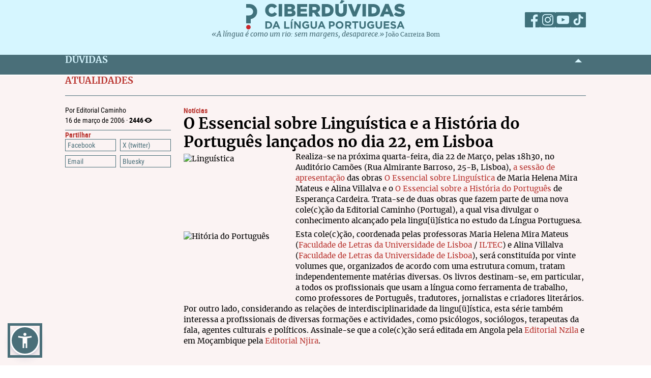

--- FILE ---
content_type: text/html; charset=UTF-8
request_url: https://ciberduvidas.iscte-iul.pt/atualidades/noticias/o-essencial-sobre-linguistica-e-a-historia-do-portugues-lancados-no-dia-22-em-lisboa/652
body_size: 32363
content:



	

<!DOCTYPE html>

<html lang="pt">
    

<head>

    <title>O Essencial sobre Linguística e a História do Português lançados no dia 22, em Lisboa - Ciberdúvidas da Língua Portuguesa</title>

    
        
            <link rel="stylesheet" href="/assets/css/atualidades.css">
        
            <link rel="stylesheet" href="/assets/css/article.css">
        
            <link rel="stylesheet" href="/assets/css/atualidade.css">
        
    

    
    
    

    <meta property="og:url" content="/atualidades/noticias/o-essencial-sobre-linguistica-e-a-historia-do-portugues-lancados-no-dia-22-em-lisboa/652">
    <meta property="og:type" content="article">
    <meta property="og:locale" content="pt_PT">
    <meta property="og:site_name" content="Ciberdúvidas da Língua Portuguesa">
    
        
            <meta property="og:title" content="O Essencial sobre Linguística e a História do Português lançados no dia 22, em Lisboa">
            <meta name="twitter:title" content="O Essencial sobre Linguística e a História do Português lançados no dia 22, em Lisboa" />
        
            <meta property="og:description" content="&lt;p&gt;&lt;img height=&quot;137&quot; alt=&quot;Linguística&quot; hspace=&quot;5&quot; src=&quot;http://ciberduvidas.sapo.pt/Imagens/essencial_linguistica.jpg&quot; width=&quot;90&quot; align=&quot;left&quot; border=&quot;0&quot;&gt;Realiza-se na próxima quarta-feira, dia 22 de Março, pelas 18h30, no Auditório Camões (Rua Almirante Barroso, 25-B, Lisboa), &lt;a href=&quot;http://www.editorial-caminho.pt/cache/html/show_noticia__q1area_--_3Dcatalogo__--_3D_obj_--_3D64776__q236__q30__q41__q5.htm&quot; target=&quot;_blank&quot;&gt;a sessão de apresentação&lt;/a&gt; das obras &lt;a href=&quot;http://www.editorial-caminho.pt/cache/html/show_produto__q1obj_--_3D64303__--_3D_area_--_3D__q236__q30__q41__q5.htm&quot; target=&quot;_blank&quot;&gt;O Essencial sobre Linguística&lt;/a&gt; de Maria Helena Mira Mateus e Alina Villalva e o &lt;a href=&quot;http://www.editorial-caminho.pt/cache/html/show_produto__q1obj_--_3D64305__--_3D_area_--_3D__q236__q30__q41__q5.htm&quot; target=&quot;_blank&quot;&gt;O Essencial sobre a História do Português&lt;/a&gt; de Esperança Cardeira. Trata-se de duas obras que fazem parte de uma nova cole(c)ção da Editorial Caminho (Portugal), a qual visa divulgar o conhecimento alcançado pela lingu[ü]ística no estudo da Língua Portuguesa.&lt;br clear=&quot;all&quot;&gt;&lt;/p&gt;">
            <meta name="twitter:description" content="&lt;p&gt;&lt;img height=&quot;137&quot; alt=&quot;Linguística&quot; hspace=&quot;5&quot; src=&quot;http://ciberduvidas.sapo.pt/Imagens/essencial_linguistica.jpg&quot; width=&quot;90&quot; align=&quot;left&quot; border=&quot;0&quot;&gt;Realiza-se na próxima quarta-feira, dia 22 de Março, pelas 18h30, no Auditório Camões (Rua Almirante Barroso, 25-B, Lisboa), &lt;a href=&quot;http://www.editorial-caminho.pt/cache/html/show_noticia__q1area_--_3Dcatalogo__--_3D_obj_--_3D64776__q236__q30__q41__q5.htm&quot; target=&quot;_blank&quot;&gt;a sessão de apresentação&lt;/a&gt; das obras &lt;a href=&quot;http://www.editorial-caminho.pt/cache/html/show_produto__q1obj_--_3D64303__--_3D_area_--_3D__q236__q30__q41__q5.htm&quot; target=&quot;_blank&quot;&gt;O Essencial sobre Linguística&lt;/a&gt; de Maria Helena Mira Mateus e Alina Villalva e o &lt;a href=&quot;http://www.editorial-caminho.pt/cache/html/show_produto__q1obj_--_3D64305__--_3D_area_--_3D__q236__q30__q41__q5.htm&quot; target=&quot;_blank&quot;&gt;O Essencial sobre a História do Português&lt;/a&gt; de Esperança Cardeira. Trata-se de duas obras que fazem parte de uma nova cole(c)ção da Editorial Caminho (Portugal), a qual visa divulgar o conhecimento alcançado pela lingu[ü]ística no estudo da Língua Portuguesa.&lt;br clear=&quot;all&quot;&gt;&lt;/p&gt;" />
        
            <meta property="og:image" content="http://ciberduvidas.sapo.pt/Imagens/essencial_linguistica.jpg">
            <meta name="twitter:image" content="http://ciberduvidas.sapo.pt/Imagens/essencial_linguistica.jpg" />
        
            <meta property="og:card" content="http://ciberduvidas.sapo.pt/Imagens/essencial_linguistica.jpg">
            <meta name="twitter:card" content="http://ciberduvidas.sapo.pt/Imagens/essencial_linguistica.jpg" />
        
    
    
    
    

    <!-- Meta values -->
    <meta charset="utf-8">
    <meta http-equiv="X-UA-Compatible" content="IE=edge">
    <meta name="viewport" content="width=device-width, initial-scale=1">
    <meta name="description" content="Tudo, aqui, à volta da língua portuguesa – o idioma oficial de Angola, Brasil, Cabo Verde, Guiné-Bissau, Moçambique, Portugal, São Tomé e Príncipe e Timor-Leste.">
    <meta name="keywords" content="Ciberdúvidas, Língua Portuguesa, Português, Acordo Ortográfico, Dúvidas, Perguntas, Respostas">
    <meta name="author" content="Ciberdúvidas/ISCTE-IUL">
    <meta name="google-site-verification" content="MTbFtzD7PB6jy8egHCWrfJ8KUsl_u5stItyI2KSCjc8" />

    <!-- Humans.txt & Robots.txt -->
    <link rel="author" href="humans.txt" />
    <link rel="robots" href="robots.txt" />

    <!-- Favicon -->
    <link rel="shortcut icon" type="image/png" href="/favicon.ico" />

    <!-- Material Design Icons -->
    <!-- bootstrap-datetimepicker.min.js style sheet -->

    <!-- My styles -->
    
    <link rel="stylesheet"  href="/assets/css/reset.css">

    <!-- Import for JQuery (this is the only javascript being imported here) -->
    <script type="text/javascript" src="/assets/js/jquery-1.9.0.min.js" ></script>
    <script type="text/javascript" src="/assets/js/sienna.min.js" ></script>
    <script type="text/javascript" src="/javascriptRoutes"></script>

</head>


    <body>
    <script type="text/javascript" src="/assets/js/sharer.min.js"></script>
    <script type="text/javascript" src="/assets/js/urlBase64ToUint8array.js"></script>
    <script type="text/javascript" src="/assets/js/web-push.js"></script>
    <script type="text/javascript" src="/assets/js/body.js"></script>
    <script type="text/javascript">
        function newSelected(selectedText){
            var url = window.location.href;
            var date = new Date();
            var day = date.getDate();
            var month = date.getMonth() + 1;
            var year = date.getFullYear();
            if(day < 10){
                day='0'+day;
            }

            if(month < 10){
                month = '0' + month;
            }

            var newSelected = "'" + selectedText + "'\n\n" +
            "in Ciberdúvidas da Língua Portuguesa, " + url + " [consultado em " + day + "-" + month + "-" + year + "]";
            // e.clipboardData is initially empty, but we can set it to the
            // data that we want copied onto the clipboard.

            return newSelected;
        }

        $(document).ready(function(){
            window.body = new Body();
            window.body.init();
        });

        
            $(document).ready(function(){
                setupClickableBehaviour();

                // $('.date-picker').datetimepicker({pickTime:false, language:'pt'});
                // $('.date-time-picker').datetimepicker({language:'pt'});

                $('.centered').center();

                adjustImagesInWrappers();

                setAdTracker();

                //var alert = "Relembramos que pode copiar e redistribuir o material disponibilizado neste site, mas deve atribuir o devido crédito e não usar para fins comerciais. Para mais detalhes consulte <a href='https://creativecommons.org/licenses/by-nc-nd/2.5/pt' target='_blank'>https://creativecommons.org/licenses/by-nc-nd/2.5/pt</a>";

                /*$("body").bind("copy", function(e){
                    bootbox.alert(alert);
                });

                $("body").bind("cut", function(){
                    bootbox.alert(alert);
                });*/

                document.addEventListener('copy', function(e) {
                    var selectedText = ""
                    if (window.getSelection){ // all modern browsers and IE9+
                        selectedText = window.getSelection().toString()
                    }

                    e.clipboardData.setData('text/plain', newSelected(selectedText));
                    //e.clipboardData.setData('text/html', newSelected);

                    // This is necessary to prevent the current document selection from
                    // being written to the clipboard.
                    e.preventDefault();
                });

                // Overwrite what is copied to the clipboard.
                document.addEventListener('cut', function(e) {
                    var selectedText = ""
                    if (window.getSelection){ // all modern browsers and IE9+
                        selectedText = window.getSelection().toString()
                    }

                    e.clipboardData.setData('text/plain', newSelected(selectedText));
                    //e.clipboardData.setData('text/html', newSelected);

                    // This is necessary to prevent the current document selection from
                    // being written to the clipboard.
                    e.preventDefault();
                });
            });
        
    </script>
        <div class="body-content">
            

            

<script type="text/javascript">
    function dismissWarningMessage(elem){
        jsRoutes.controllers.ApplicationController.dismissWarningMessage().ajax({
            type: "POST"
        })
        .done(function(data){
            $(elem).parent().parent().hide();
        });
    }
</script>


            

<header>
    
    <nav id="topNavbar">
        <div class="innerContainer">
            <div class="content">
                <div class="wrapper">
                    <div class="logoWrapper">
                        <a href="/" title="Índice">
                            <img src="/assets/img/2025/Ciberduvidas_Logo.svg"
                            alt="Ciberdúvidas - O portal de dúvidas da língua Portuguesa" title="Ciberdúvidas - O portal de dúvidas da língua Portuguesa"
                            class="logo-lg img-responsive">
                        </a>
                    </div>
                    <div class="socialLinks">
                        <ul>
                            <li><a href="https://www.facebook.com/ciberduvidas" target="_blank" title="Facebook"><span
                            class="fb"></span></a></li>
                            <li><a href="https://www.instagram.com/ciberduvidaslinguaportuguesa/" target="_blank"
                            title="Instagram"><span class="insta"></span></a></li>
                            <li><a href="https://www.youtube.com/@ciberduvidasdalinguaportug4841" target="_blank"
                            title="youtube"><span class="youtube"></span></a></li>
                            <li><a href="https://www.tiktok.com/@ciberduvidas" target="_blank"
                            title="tiktok"><span class="tiktok"></span></a></li>
                        </ul>
                    </div>
                </div>
                <div class="quoteBox">
                    <a href="/aberturas/a-lingua-e-como-um-rio/169" title="A língua é como um rio">«A língua é como um rio: sem margens, desaparece.»</a>
                    <a href="/autores/joao-carreira-bom/326"><span class="authorA">João Carreira Bom</span></a>
                </div>
            </div>
        </div>
    </nav>
</header>

            


            <div id="conteudo-principal">
                
        <section class="accordion duvidas list" id="searchSection">
            <div class="innerContainer">
                <div class="content">
                    <header>
                        <h2>DÚVIDAS</h2>
                        <span class="arrow aligned"></span>
                    </header>
                    <div class="holder closed"></div>
                </div>
            </div>
        </section>
        <section class="accordion list artigos inNews">
            <div class="innerContainer">
                <div class="content">
                    <header>
                        <h2 class="atualidadesHeader">ATUALIDADES</h2>
                    </header>
                    <div class="main">
                        <nav class="innerPageNav">
                            <a href="#" class="closeNav"></a>
                            <div class="navContainer">
                                <div class="credits">
                                    <p class="by">
                                    
                                        
                                                Por Editorial Caminho
                                        
                                    
                                    </p>
                                    <p class="date">16
                                        de março de 2006 · <span class="nr-views">2446</span></p>
                                </div>
                                <div class="moreTexts">
                                    <div class="dropdown share">
                                        <div class="dropdownHeader">
                                            <p>Partilhar</p>
                                            <span class="arrow"></span>
                                        </div>
                                        <div class="shareBtns dropdownContent">
                                            <div data-sharer="facebook" data-title="O Essencial sobre Linguística e a História do Português lançados no dia 22, em Lisboa" data-subject=""  data-hashtag="" data-url="https://ciberduvidas.iscte-iul.pt/atualidades/noticias/o-essencial-sobre-linguistica-e-a-historia-do-portugues-lancados-no-dia-22-em-lisboa/652">Facebook</div>
<div data-sharer="x" data-title="O Essencial sobre Linguística e a História do Português lançados no dia 22, em Lisboa" data-subject="" data-hashtag="" data-url="https://ciberduvidas.iscte-iul.pt/atualidades/noticias/o-essencial-sobre-linguistica-e-a-historia-do-portugues-lancados-no-dia-22-em-lisboa/652">X (twitter)</div>
<div data-sharer="email" data-title="O Essencial sobre Linguística e a História do Português lançados no dia 22, em Lisboa" data-subject="" data-url="https://ciberduvidas.iscte-iul.pt/atualidades/noticias/o-essencial-sobre-linguistica-e-a-historia-do-portugues-lancados-no-dia-22-em-lisboa/652">Email</div>
<div data-sharer="bluesky" data-title="O Essencial sobre Linguística e a História do Português lançados no dia 22, em Lisboa" data-subject="" data-hashtag="" data-url="https://ciberduvidas.iscte-iul.pt/atualidades/noticias/o-essencial-sobre-linguistica-e-a-historia-do-portugues-lancados-no-dia-22-em-lisboa/652">Bluesky</div>
                                        </div>
                                    </div>
                                    

                                </div>
                            </div>
                        </nav>
                        <article>
                            <div class="articleContainer">
                                
                                <p class="category">
                                    <a href="/atualidades/noticias" title="">Notícias
                                    </a>
                                        
                                </p>
                                <h2 class="title" itemprop="headline">
                                    O Essencial sobre Linguística e a História do Português lançados no dia 22, em Lisboa
                                    
                                </h2>
                                
                                <div class="articleContent">
                                    <p><img height="137" alt="Linguística" src="http://ciberduvidas.sapo.pt/Imagens/essencial_linguistica.jpg" width="90">Realiza-se na próxima quarta-feira, dia 22 de Março, pelas 18h30, no Auditório Camões (Rua Almirante Barroso, 25-B, Lisboa), <a href="http://www.editorial-caminho.pt/cache/html/show_noticia__q1area_--_3Dcatalogo__--_3D_obj_--_3D64776__q236__q30__q41__q5.htm" target="_blank">a sessão de apresentação</a> das obras <a href="http://www.editorial-caminho.pt/cache/html/show_produto__q1obj_--_3D64303__--_3D_area_--_3D__q236__q30__q41__q5.htm" target="_blank">O Essencial sobre Linguística</a> de Maria Helena Mira Mateus e Alina Villalva e o <a href="http://www.editorial-caminho.pt/cache/html/show_produto__q1obj_--_3D64305__--_3D_area_--_3D__q236__q30__q41__q5.htm" target="_blank">O Essencial sobre a História do Português</a> de Esperança Cardeira. Trata-se de duas obras que fazem parte de uma nova cole(c)ção da Editorial Caminho (Portugal), a qual visa divulgar o conhecimento alcançado pela lingu[ü]ística no estudo da Língua Portuguesa.<br></p> <p><img height="138" alt="Hitória do Português" src="http://ciberduvidas.sapo.pt/Imagens/essencial_historia_portugues.jpg" width="90">Esta cole(c)ção, coordenada pelas professoras Maria Helena Mira Mateus (<a href="http://www.fl.ul.pt/" target="_blank">Faculdade de Letras da Universidade de Lisboa</a> / <a href="http://www.iltec.pt/" target="_blank">ILTEC</a>) e Alina Villalva (<a href="http://www.fl.ul.pt/" target="_blank">Faculdade de Letras da Universidade de Lisboa</a>), será constituída por vinte volumes que, organizados de acordo com uma estrutura comum, tratam independentemente matérias diversas. Os livros destinam-se, em particular, a todos os profissionais que usam a língua como ferramenta de trabalho, como professores de Português, tradutores, jornalistas e criadores literários. Por outro lado, considerando as relações de interdisciplinaridade da lingu[ü]ística, esta série também interessa a profissionais de diversas formações e actividades, como psicólogos, sociólogos, terapeutas da fala, agentes culturais e políticos. Assinale-se que a cole(c)ção será editada em Angola pela <a href="http://www.editorial-caminho.pt/cache/html/show_noticia__q1obj_--_3D64549__--_3D_area_--_3Dcatalogo__q236__q30__q41__q5.htm" target="_blank">Editorial Nzila</a> e em Moçambique pela <a href="http://www.editorial-caminho.pt/cache/html/show_noticia__q1obj_--_3D64549__--_3D_area_--_3Dcatalogo__q236__q30__q41__q5.htm" target="_blank">Editorial Njira</a>.</p>

                                    
                                </div>
                            </div>
                        </article>
                    </div>
                </div>
            </div>
        </section>
	
            </div>

            

<script type="text/javascript">
        $(function(){
            if (!('serviceWorker' in navigator)) {
                // Service Worker isn't supported on this browser, disable or hide UI.
                console.debug("Service worker not supported");
                noPush = true;
            }

            if (!('PushManager' in window)) {
                // Push isn't supported on this browser, disable or hide UI.
                console.debug("Push Notifications not supported");
                noPush = true;
            }

            if(!noPush){
                navigator.serviceWorker.getRegistrations().then(function([reg]) {
                    if(reg){
                        reg.pushManager.getSubscription().then(function(subscription) {
                            if(subscription){
                                $("#remove-notifs").show();
                            }else{
                                $("#add-notifs").show();
                            }
                        })
                    }else{
                        $("#add-notifs").show();
                    }
                })
            }
        })
</script>
<footer>
    <div class="innerContainer">
        <div class="content">
            <div class="footerContainer">
                    <!-- Articles Section -->
                <div class="footerSection">
                    <a href="/artigos" class="footerSectionLabel">Artigos</a>
                    <div class="footerToggle">
                        
                            
                                <ul>
                                
                                    
                                        <li><a href="/artigos/rubricas/acordo" title="Categoria: Acordo Ortográfico">Acordo Ortográfico</a></li>
                                    
                                
                                    
                                        <li><a href="/artigos/rubricas/antologia" title="Categoria: Antologia">Antologia</a></li>
                                    
                                
                                    
                                
                                    
                                
                                    
                                        <li><a href="/artigos/rubricas/controversias" title="Categoria: Controvérsias">Controvérsias</a></li>
                                    
                                
                                    
                                        <li><a href="/artigos/rubricas/diversidades" title="Categoria: Diversidades">Diversidades</a></li>
                                    
                                
                                    
                                        <li><a href="/artigos/rubricas/ensino" title="Categoria: Ensino">Ensino</a></li>
                                    
                                
                                    
                                        <li><a href="/artigos/rubricas/glossario" title="Categoria: Glossários">Glossários</a></li>
                                    
                                
                                    
                                        <li><a href="/artigos/rubricas/literatura" title="Categoria: Literatura">Literatura</a></li>
                                    
                                
                                    
                                        <li><a href="/artigos/rubricas/lusofonias" title="Categoria: Lusofonias">Lusofonias</a></li>
                                    
                                
                                    
                                        <li><a href="/artigos/rubricas/idioma" title="Categoria: O nosso idioma">O nosso idioma</a></li>
                                    
                                
                                    
                                        <li><a href="/artigos/rubricas/pelourinho" title="Categoria: Pelourinho">Pelourinho</a></li>
                                    
                                
                                    
                                
                                </ul>
                            
                        
                    </div>
                </div>

                    <!-- Questions and News Section -->
                <div class="footerSection">
                    <a href="/consultorio" class="footerSectionLabel">Dúvidas</a>
                    <div class="footerToggle">
                        <ul>
                            <li><a href="/consultorio/frequentes/" >FREQUENTES</a></li>
                            <li ><a href="/consultorio" >RECENTES</a></li>
                            <li ><a href="/glossario/erros" >Erros comuns</a></li>
                            <li ><a href="/artigos/rubricas/ciberduvidas_responde" >Ciberdúvidas Responde</a></li>
                            <li ><a href="/artigos/rubricas/ciberduvidas_escolas" >Ciberdúvidas vai às escolas</a></li>
                            <li ><a href="/contacto" >ENVIE-NOS UMA DÚVIDA</a></li>
                        </ul>
                    </div>
                    <a href="/atualidades/noticias" class="footerSectionLabel">Atualidades</a>
                    <div class="footerToggle">
                        <ul>
                            <li><a href="/atualidades/noticias" >NOTíCIAS</a></li>
                            <li ><a href="/atualidades/montra" >MONTRA DE LIVROS</a></li>
                            <li><a href="/aberturas" >Aberturas</a></li>
                        </ul>
                    </div>
                </div>

                    <!-- Ciberdúvidas and Links Section -->
                <div class="footerSection">
                    <a href="/quem-somos/equipa" class="footerSectionLabel">Ciberdúvidas</a>
                    <div class="footerToggle">
                        <ul>
                            <li><a href="/quem-somos/equipa" >EQUIPA</a></li>
                            
                                <li ><a href="/quem-somos/premios/935" >PRÉMIOS</a></li>
                            
                            <li ><a href="/autores" >AUTORES</a></li>
                            <li ><a href="/correio" >Correio</a></li>
                            <li><a href="/quem-somos/contactos/937" >Contactos</a></li>
                            <li><a href="/quem-somos/patrocinadores-e-parcerias/938">Parceiros</a></li>
                            <li><a href="/quem-somos/ajuda/1118">Ajuda</a></li>
                            <li><a href="/quem-somos/ligacoes/936">Endereços úteis</a></li>
                        </ul>
                        <div class="footer-icons">
                            <a href="/rss" ><img src="/assets/img/2025/Social_ciberd-03.svg" alt="RSS Feed"></a>
                            <a href="/boletim/subscrever" ><img src="/assets/img/2025/Social_ciberd-04.svg" alt="Email"></a>
                            <a href="#add-notifs" id="add-notifs" onclick="askPermission()"  style="display:none"><img src="/assets/img/2025/Social_ciberd-05.svg" alt="Notifications"></a>
                            <a href="#remove-notifs" id="remove-notifs" onclick="askPermission()"  style="display:none"><img src="/assets/img/2025/Social_ciberd-06.svg" alt="Remove Notifications"></a>
                        </div>
                    </div>
                </div>

                <!-- About Section -->
            <div class="footerSection about">
                <a href="/quem-somos" class="footerSectionLabel">Quem Somos</a>
                <div class="footerToggle">
                    <p>
                        Este é um espaço de esclarecimento, informação, debate e promoção da língua portuguesa, numa
                        perspetiva de afirmação dos valores culturais dos oito países de língua oficial portuguesa,
                        fundado
                        em 1997.
                    </p>
                    <p><a href="/quem-somos">ver mais</a></p>
                    <div class="license">
                        <a href="http://creativecommons.org/licenses/by-nc-nd/2.5/pt/" target="_blank"><img src="/assets/img/2025/CreativeCommons.svg" alt="Creative Commons License"></a>
                    </div>
                    <div class="socialLinks">
                        <ul>
                            <li><a href="https://www.facebook.com/ciberduvidas" target="_blank" title="Facebook"><span
                            class="fb"></span></a></li>
                            <li><a href="https://www.instagram.com/ciberduvidaslinguaportuguesa/" target="_blank"
                            title="Instagram"><span class="insta"></span></a></li>
                            <li><a href="https://www.youtube.com/@ciberduvidasdalinguaportug4841" target="_blank"
                            title="youtube"><span class="youtube"></span></a></li>
                            <li><a href="https://www.tiktok.com/@ciberduvidas" target="_blank"
                            title="tiktok"><span class="tiktok"></span></a></li>
                        </ul>
                    </div>
                </div>
            </div>
        </div>
    </div>
    </div>
</footer>
<section class="bottomFooter">
    <div class="innerContainer">
        <div class="content">
            <a href="http://www.iscte-iul.pt/" target="_blank"><img src="/assets/img/2025/iscte.svg" alt="ISCTE-Instituto Universitário de Lisboa" id="imgIscte"/></a>
            <a href="http://www.portugal.gov.pt/pt/ministerios/medu.aspx" target="_blank"><img src="/assets/img/2025/RP_edu-cropped.svg" alt="ISCTE-Instituto Universitário de Lisboa" id="imgRpEduCropped"/><img src="/assets/img/2025/DGE.svg" alt="ISCTE-Instituto Universitário de Lisboa" id="imgDge" style="margin-left: 21px"></a>
            <a href=""><img src="/assets/img/2025/ciberamigos.jpg" alt="ISCTE-Instituto Universitário de Lisboa" id="imgCiberamigos"/></a>
        </div>
    </div>
</section>

            <script type="text/javascript">
	function notifHide(){
		var now = new Date();
		now.setMonth(now.getMonth()+1);
		document.cookie = "hideNotifs=longLiveHideNotifs; expires=" + now.toUTCString() + "; path=/";
		$("#notifications-bar").hide();
	}

	$(function(){
		var found = false;
		if(document.cookie){
			var cookies = document.cookie.split(";")
			for(var i=0; i < cookies.length; i++){
				var cookieSplit = cookies[i].split("=")
				var key = cookieSplit[0].trim();
				var value = cookieSplit[1].trim();
				if(key == 'hideNotifs' && value == 'longLiveHideNotifs'){
					found = true;
				}
			}

		}

        if (!('serviceWorker' in navigator)) {
          // Service Worker isn't supported on this browser, disable or hide UI.
          console.debug("Service worker not supported");
          noPush = true;
        }

        if (!('PushManager' in window)) {
          // Push isn't supported on this browser, disable or hide UI.
          console.debug("Push Notifications not supported");
          noPush = true;
        }

		if(found !== true && !noPush) {
            $("#notifications-bar").show();
        }
        if (!noPush) {
            navigator.serviceWorker.getRegistrations().then(function ([reg]) {
                if (reg) {
                    reg.pushManager.getSubscription().then(function (subscription) {
                        if (subscription) {
                            $("#notifications-bar").hide();
                        }
                    })
                }
            })
        }
	})
</script>

<section id="notifications-bar" style="display:none">
    <div id="wrapper">
        <div class="info"><p>Se pretende receber notificações de cada vez que um conteúdo do Ciberdúvidas é atualizado, subscreva as notificações clicando no botão <strong>Subscrever notificações</strong></p></div>
        <div class="container">
            <a href="#" class="btn btn-default" onclick="notifHide()">Fechar</a>
            <a href="#" class="btn btn-default btn-primary" onclick="askPermission()">Subscrever notificações</a>
        </div>
    </div>
</section>
        </div>

        



    <!-- Javascript -->
    <!-- JQuery has already been imported at this point -->
    
    
    
    
    
    <!-- Bootstrap -->
    <script type="text/javascript" src="/assets/js/bootstrap.min.js"></script>
    <!-- bootstrap-datetimepicker.min.js -->
    
    
    <!-- bootbox.js -->
    <script type="text/javascript" src="/assets/js/bootbox.min.js"></script>

    <script type="text/javascript" src="/assets/js/main.js"></script>
    <script type="text/javascript" src="/assets/js/homepage.js"></script>
    <script type="text/javascript" src="/assets/js/utils/validation.js"></script>

    <!-- Javascript includes -->
    
        <script type="text/javascript" src="/assets/js/fo/auto_link_generator.js"></script>
    


        
<!-- Google analytics code -->

<div id="analytics_code">
	
		<!-- Global site tag (gtag.js) - Google Analytics -->
		<script async src="https://www.googletagmanager.com/gtag/js?id=UA-63788575-2"></script>
		<script>
		  window.dataLayer = window.dataLayer || [];
		  function gtag(){dataLayer.push(arguments);}
		  gtag('js', new Date());

		  gtag('config', 'UA-63788575-2');
		</script>
	
</div>
    </body>
</html>




--- FILE ---
content_type: image/svg+xml
request_url: https://ciberduvidas.iscte-iul.pt/assets/img/2025/SocialNetworks-03.svg
body_size: 768
content:
<?xml version="1.0" encoding="utf-8"?>
<!-- Generator: Adobe Illustrator 24.3.0, SVG Export Plug-In . SVG Version: 6.00 Build 0)  -->
<svg version="1.1" id="Layer_1" xmlns="http://www.w3.org/2000/svg" xmlns:xlink="http://www.w3.org/1999/xlink" x="0px" y="0px"
	 viewBox="0 0 60 60" style="enable-background:new 0 0 60 60;" xml:space="preserve">
<style type="text/css">
	.st0{fill:#3F717B;}
	.st1{fill:#D6F6FF;}
</style>
<g>
	<path class="st0" d="M56.7,0H3.3C1.5,0,0,1.5,0,3.3v53.4C0,58.5,1.5,60,3.3,60h53.4c1.8,0,3.3-1.5,3.3-3.3V3.3
		C60,1.5,58.5,0,56.7,0z M54.1,34.3c0,10.1-2.8,12.4-12.6,12.4h-23c-10.8,0-12.6-4-12.6-12.4v-8.6c0-8.8,0-12.4,12.6-12.4h23
		c12.1,0,12.6,3.1,12.6,12.4V34.3z"/>
	<polygon class="st0" points="25.1,23 38.1,29.8 25.1,36.6 	"/>
</g>
</svg>
